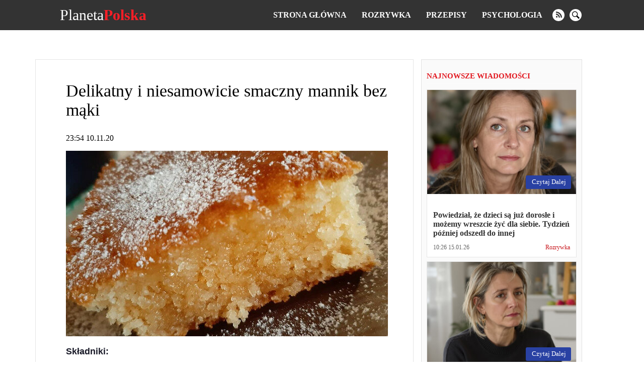

--- FILE ---
content_type: text/html; charset=UTF-8
request_url: https://planetapolska.com/przepisy/3470-delikatny-i-niesamowicie-smaczny-mannik-bez-maki
body_size: 15119
content:
<!doctype html>
<html lang="pl">
    <head prefix="og: http://ogp.me/ns# fb: http://ogp.me/ns/fb# article: http://ogp.me/ns/article#">
                                    
                <script>
                    (function(w,d,s,l,i){w[l]=w[l]||[];w[l].push({'gtm.start':
                            new Date().getTime(),event:'gtm.js'});var f=d.getElementsByTagName(s)[0],
                        j=d.createElement(s),dl=l!='dataLayer'?'&l='+l:'';j.async=true;j.src=
                        'https://www.googletagmanager.com/gtm.js?id='+i+dl;f.parentNode.insertBefore(j,f);
                    })(window,document,'script','dataLayer','GTM-T9RQQLV');
                </script>
                            <meta charset="utf-8">
        <meta http-equiv="X-UA-Compatible" content="IE=edge">
        <meta name="viewport" content="width=device-width, initial-scale=1, shrink-to-fit=no">
        <title>Delikatny i niesamowicie smaczny mannik bez mąki | Planeta Polska</title>
        <link rel="dns-prefetch" href="https://aixcdn.com">
<link rel="dns-prefetch" href="https://cdn.ampproject.org">
<link rel="dns-prefetch" href="https://adservice.google.com">
<link rel="dns-prefetch" href="https://adservice.google.com.ua">
<link rel="dns-prefetch" href="https://www.google-analytics.com">
<link rel="dns-prefetch" href="https://pagead2.googlesyndication.com">
<link rel="dns-prefetch" href="https://googleads.g.doubleclick.net">
<link rel="preload" href="https://pagead2.googlesyndication.com/pagead/js/adsbygoogle.js" as="script">        <style>body{margin:0;overflow-y:scroll}@media (min-width:768px){body{padding-top:118px}}@media (max-width:767px){body{padding-top:68px}}.container{max-width:1140px;width:100%;margin-right:auto;margin-left:auto}*,.container,:after,:before{box-sizing:border-box}a{font-weight:400}a,a:hover{text-decoration:none}.row{display:flex;flex-direction:row}@media (min-width:768px){.row .main-column{max-width:66%;margin-right:15px}}@media (min-width:768px){.row .right-column{width:320px}}.row .right-column .card-newsfeed .card{width:100%}.row .right-column .card-newsfeed .card-bold .responsive-image{padding-bottom:70%}@media (max-width:767px){.article main{max-width:100vw;overflow:hidden}}@media (min-width:768px){.responsive-image{position:relative;overflow:hidden}.responsive-image img{display:block;position:absolute;top:0;right:0;bottom:0;left:0;width:100%;height:100%}}@media (max-width:767px){.responsive-image{position:relative}.responsive-image img{display:block;position:absolute;top:0;right:0;bottom:0;left:0;width:100%;height:100%}.hidden-sm,.right-column{display:none}}@media (min-width:768px){.right-column .sticky-box{position:-webkit-sticky;position:sticky;top:120px}}.no-gutters{margin-right:0;margin-left:0}.opened{overflow:hidden}.nts-ad{display:flex;flex-direction:column;align-items:center;justify-content:center}.nts-ad-h600{min-height:600px;justify-content:flex-start}.nts-ad-h280{min-height:280px}@media (max-width:767px){.nts-ad-w360{max-width:360px;margin-right:auto;margin-left:auto;overflow-x:hidden}}@media (max-width:767px){.nts-ad[data-ym-ad=PLK_SBR]{display:none}}.nav{position:fixed;top:0;right:0;left:0;display:flex;flex-direction:row;align-items:center;background-color:#333;z-index:1030}@media (min-width:768px){.nav{justify-content:space-around;padding:15px 0}}@media (max-width:767px){.nav{padding:10px 16px;justify-content:space-between}}.nav-logotype{display:block;color:#fff;font-size:30px;line-height:1}.nav-logotype b{color:#ff1e27}@media (min-width:768px){.nav .nav-wrapper{display:flex;align-items:center}}@media (max-width:767px){.nav .nav-wrapper{display:none}}@media (max-width:767px){.nav.open .nav-wrapper{position:fixed;top:50px;right:0;bottom:0;left:0;display:flex;flex-direction:column;padding:15px;background-color:rgba(51,51,51,.9490196078431372);z-index:10}.nav.open .nav-wrapper .nav-menu{flex-direction:column}.nav.open .nav-wrapper .nav-menu--item{padding:10px 0}.nav.open .nav-wrapper .nav-menu--item a{font-size:16px}.nav.open .nav-wrapper .nav-social-links{margin:15px 0}.nav.open .nav-wrapper .nav-search{position:fixed}.nav.open .nav-wrapper .nav-search form{border-radius:0;margin:0 12px}.nav.open .nav-wrapper .nav-search .btn-search-submit{display:flex;font-size:24px;border:none;background:none}.nav.open .nav-wrapper .nav-search .btn-search-submit svg{fill:#fff}}.nav-menu{display:flex;list-style:none;padding:0;margin:0}.nav-menu--item{display:block;line-height:1;padding:0 15px}.nav-menu--item-link{color:#fff;font-weight:700;text-transform:uppercase}.nav-social-links{display:flex}.nav-social-links a{display:block;margin:0 5px}@media (min-width:768px){.nav-social-links a{height:24px;width:24px}}@media (max-width:767px){.nav-social-links a{width:50px;height:50px}.nav-social-links a svg{width:100%;height:100%}}.nav-social-links a svg{fill:#fff}.nav-search{margin-left:20px}@media (min-width:768px){.nav-search form{display:none}}@media (min-width:768px){.nav-search .btn-search-submit{display:block;height:24px;width:24px;border:none;padding:0;background:none;outline:0}.nav-search .btn-search-submit svg{fill:#fff}}.nav .btn-search{display:block;padding:0;margin:0 5px;border:none;border-radius:100%;background-color:#fff}@media (min-width:768px){.nav .btn-search{height:24px;width:24px}.nav .btn-search svg{width:15px}}.nav .btn-search--close{position:absolute;top:10px;right:10px;height:40px;width:40px;background:none;border:none;z-index:1}.nav .btn-search--close svg{fill:#fff}@media (max-width:767px){.nav .btn-search--close{top:35%}}@media (max-width:767px){.nav .btn-search{height:50px;width:50px}.nav .btn-search svg{width:30px}}@media (min-width:768px){.nav .nav-hamburger{display:none}}@media (max-width:767px){.nav .nav-hamburger{width:50px;height:22px;position:relative;transform:rotate(0deg);transition:.5s ease-in-out;cursor:pointer}.nav .nav-hamburger span{display:block;position:absolute;height:4px;width:100%;background:#fff;border-radius:9px;opacity:1;left:0;transform:rotate(0deg);transition:.25s ease-in-out}.nav .nav-hamburger span:first-child{top:0}.nav .nav-hamburger span:nth-child(2),.nav .nav-hamburger span:nth-child(3){top:8px}.nav .nav-hamburger span:nth-child(3){transform:rotate(0)}.nav .nav-hamburger span:nth-child(4){top:16px}.nav .nav-hamburger.open span:first-child{top:8px;width:0;left:50%}.nav .nav-hamburger.open span:nth-child(2){transform:rotate(45deg)}.nav .nav-hamburger.open span:nth-child(3){transform:rotate(-45deg)}.nav .nav-hamburger.open span:nth-child(4){top:8px;width:0;left:50%}}.opened .nav-search{display:flex}.nav-search{display:none;position:fixed;top:60px;right:0;left:0;bottom:0;flex-direction:row;justify-content:center;align-items:center;margin:0;background-color:rgba(0,0,0,.5)}@media (min-width:768px){.nav-search{top:60px}}@media (max-width:767px){.nav-search{top:50px}}.nav-search:before{content:"";position:fixed;top:60px;right:0;bottom:0;left:0;height:100%;width:100%;background-color:rgba(0,0,0,.85)}@media (min-width:768px){.nav-search:before{top:60px}}@media (max-width:767px){.nav-search:before{top:50px}}.nav-search.opened{display:block}.nav-search .form-search{position:relative;display:flex;justify-content:center;align-items:center;max-width:700px;width:100%}.nav-search .form-search input{color:#fff;font-size:20px;width:700px;width:100%;height:60px;margin-right:-40px;padding:5px 20px;border:1px solid #828282;background:#000;outline:0}.nav-search .form-search input::-webkit-search-cancel-button{display:none}.nav-search .form-search .btn-search-submit{border:none;background:none;cursor:pointer}.nav-search .form-search .btn-search-submit .icon-search{color:#fff;font-size:22px;font-weight:700}.c_title{display:block;font-size:15px;line-height:15px;font-weight:700;color:#e21a22;text-transform:uppercase;text-align:left;margin:10px 0;padding-bottom:7px;border-bottom:2px solid #fbfbfb}.c_title:hover{color:#e21a22;opacity:.8}.card .card--text{color:#000}.card-sm .card--media-title{color:#333}.card-sm .card--media-title:hover{opacity:.8}@media (min-width:768px){.card-sm{border-bottom:1px solid #dfdfdf;padding:0 10px 5px;margin-bottom:5px}.card-sm .card--image{display:none}.card-sm .card--media-time{display:block;font-size:13px;color:#c8181e;font-weight:700;margin-bottom:2px}.card-sm .card--media-title{display:block;font-size:14px;line-height:1.4;font-weight:400}}@media (max-width:767px){.card-sm{border-bottom:1px solid #dfdfdf;padding:0 10px 5px;margin-bottom:5px}.card-sm .card--image{display:none}.card-sm .card--media-time{display:block;font-size:13px;color:#c8181e;font-weight:700;margin-bottom:2px}.card-sm .card--media-title{display:block;font-size:14px;line-height:1.4;font-weight:400}.card-sm.card-bold{position:relative;display:flex;align-items:center}.card-sm.card-bold .card--image,.card-sm.card-bold .card--image img{display:block;height:100px;width:100px}.card-sm.card-bold .card--media{margin-left:15px}.card-sm.card-bold .card--media-title{font-weight:700}.card-sm.card-bold .card--media-time{position:absolute;right:10px;bottom:0}}.card-md{display:block;border:1px solid rgba(0,0,0,.1);border-radius:5px;background-color:#fff}.card-md,.card-md .responsive-image{overflow:hidden}@media (min-width:768px){.card-md .responsive-image{padding-bottom:70%}}@media (max-width:767px){.card-md .responsive-image{padding-bottom:65%}}.card-md .card--text{padding:12px;min-height:100px}.card-md .card--text h4{font-size:16px;font-weight:600;color:#333;margin-bottom:0;display:-webkit-box;-webkit-box-orient:vertical;text-overflow:ellipsis;overflow:hidden}@media (min-width:768px){.card-md .card--text h4{-webkit-line-clamp:3}}@media (max-width:767px){.card-md .card--text h4{-webkit-line-clamp:3}}.card-md .card--text:hover{opacity:.7}.card-md .card--caption{display:flex;justify-content:space-between;padding:0 12px 12px;font-weight:400;line-height:1.15;font-size:12px}.card-md .card--caption .card--date{color:#656565}.card-md .card--caption .label{color:#c8181e}.card-md .card--caption .label:hover{color:#c8181e;opacity:.7}.card-lg{border:1px solid rgba(0,0,0,.1);background-color:#fff}@media (min-width:768px){.card-lg .responsive-image{padding-bottom:56%}}@media (max-width:767px){.card-lg .responsive-image{padding-bottom:65%}}.card-lg .card--text{padding:12px;min-height:63px}.card-lg .card--text h4{font-size:16px;font-weight:600;color:#333;margin-bottom:0;display:-webkit-box;-webkit-box-orient:vertical;text-overflow:ellipsis;overflow:hidden}@media (min-width:768px){.card-lg .card--text h4{-webkit-line-clamp:2}}@media (max-width:767px){.card-lg .card--text h4{-webkit-line-clamp:3}}.card-lg .card--text:hover{opacity:.7}.card-lg .card--caption{display:flex;justify-content:space-between;padding:0 12px 12px;font-weight:400;line-height:1.15;font-size:12px}.card-lg .card--caption .card--date{color:#545454}.card-lg .card--caption .label{color:#c8181e}.card-lg .card--caption .label:hover{color:#c8181e;opacity:.7}@media (max-width:767px){.card--footer{display:flex;justify-content:space-between;border-top:1px solid #90949c;margin:0 10px}.card--footer-more{display:block;color:#90949c;padding:5px 0}.card--footer-share{position:relative}.card--footer-share span{display:block;color:#90949c;padding:5px 0}.card--footer-share .fixed-share-buttons{display:none}.card--footer.open .fixed-share-buttons{position:absolute;right:0;bottom:40px;display:flex;flex-direction:column;align-items:center;justify-content:center;height:135px;width:250px;padding:0 30px;border-radius:10px;border:1px solid #bcc0c8;background-color:#fafafa;transition:.2s;z-index:1000}.card--footer.open .fixed-share-buttons:before{content:"";position:absolute;right:10px;bottom:-24px;border:12px solid transparent;border-top-color:#dadada}.card--footer.open .fixed-share-buttons a{display:block;height:30px}}.card--read-more{position:absolute;right:10px;bottom:10px;color:#fff;font-size:13px;padding:5px 10px 6px 12px;margin-top:12px;border-radius:3px;text-transform:capitalize;background-color:#2941a3}.card--read-more:hover{box-shadow:0 0 4px #2563a3;transition:all .2s ease}.card-newsfeed{border-radius:5px;padding-top:5px;background-color:#fff}.card-newsfeed .c_title{display:none}@media (min-width:768px){.card-newsfeed{display:flex;flex-direction:row;flex-wrap:wrap;padding:14px 8px}.card-newsfeed .card{width:calc(25% - 8px);margin:0 4px 8px}.card-newsfeed .card:hover{box-shadow:0 12px 26px -8px rgba(29,32,37,.5);transform:translateY(-4px);transition:all .3s ease}.card-newsfeed .card.card-bold{width:calc(50% - 8px)}.card-newsfeed .card.card-bold .responsive-image{padding-bottom:34.335%}}@media (max-width:767px){.card-newsfeed{padding:10px}.card-newsfeed .card{margin-bottom:8px}}@media (min-width:768px){.right-column{padding:15px 10px;border:1px solid rgba(0,0,0,.1);background-color:#fafafa}.right-column .card-newsfeed{padding:0;background:none}.right-column .card-newsfeed .card{margin-right:0;margin-left:0;border-radius:0}}.b__category-news{display:flex;flex-wrap:wrap}.b__category-news .card{margin-bottom:16px}@media (max-width:767px){.b__category-news .card{width:100%}}.b__category-news .card-lg{width:100%}@media (max-width:767px){.b__category-news .card-lg{border-radius:5px}.b__category-news .card-lg .responsive-image{overflow:hidden}}.b__category-news .card-lg .card--text{font-size:21px;margin:0}@media (min-width:768px){.b__category-news .card-md{width:calc(50% - 8px)}.b__category-news .card-md .card--text{min-height:auto}.b__category-news .card-md:nth-child(odd){margin-left:8px}.b__category-news .card-md:nth-child(2n){margin-right:8px}}@media (max-width:767px){.b__category-news .card-md .card--text{font-size:18px;margin:0}}.home-wrapper{display:flex;flex-wrap:wrap}.home-wrapper--left{display:flex}@media (min-width:768px){.home-wrapper--left{width:66.66%;flex-direction:row;flex-wrap:wrap;justify-content:space-between;padding-right:8px}}@media (max-width:767px){.home-wrapper--left{flex-direction:column}}@media (min-width:768px){.home-wrapper--left .card-lg{height:400px}}@media (min-width:768px){.home-wrapper--left .card-md{height:310px;width:calc(50% - 8px)}}@media (min-width:768px){.home-wrapper--right{width:33.33%;padding-left:8px}}.home-wrapper .card{margin-bottom:16px}.card-category .card{display:flex;margin-bottom:16px}@media (max-width:767px){.card-category .card{flex-direction:column}}@media (min-width:768px){.card-category .card--image{height:180px;width:225px;flex:0 0 225px}.card-category .card--image img{height:180px;width:225px}}@media (max-width:767px){.card-category .card--image{position:relative;height:0;padding-bottom:65%}.card-category .card--image img{position:absolute;top:0;right:0;bottom:0;left:0;height:100%;width:100%;transform:none}}.card-category .card--caption{display:flex;flex-direction:column;width:100%;padding:10px 15px}.card-category .card--caption .card--text{font-size:21px;padding:0;margin:0}@media (max-width:767px){.card-category .card--caption .card--text{min-height:auto;font-size:16px;font-weight:600;color:#333;margin-bottom:20px;display:-webkit-box;-webkit-box-orient:vertical;text-overflow:ellipsis;overflow:hidden}}.pagination{display:flex;justify-content:center;padding:0;list-style:none}.pagination .page-item{font-size:18px;margin:0 5px}.pagination .page-item.active .page-link{color:#c8181e}.pagination .page-item .page-link{color:#000}.b__read-more{display:block;color:#000;width:200px;text-align:center;border:1px solid #c7bfbf;padding:10px;margin:16px auto}article{margin-bottom:16px;background-color:#fff;overflow-x:hidden}@media (min-width:768px){article{padding:15px 15px 15px 60px;border:1px solid rgba(0,0,0,.1)}}@media (max-width:767px){article{padding-right:10px;padding-left:10px}}article h1{font-weight:400}@media (min-width:768px){article h1{font-size:34px}}@media (max-width:767px){article h1{font-size:28px;margin-top:0}}@media (min-width:768px){article .b__share-buttons{position:-webkit-sticky;position:sticky;top:80px;display:flex;flex-direction:column;height:0;margin-left:-40px}}@media (max-width:767px){article .b__share-buttons{display:none}}@media (max-width:767px){article .article--caption{display:flex;justify-content:space-between}}@media (max-width:767px){article .article--caption .article--date{font-size:12px;color:#656565}}@media (max-width:767px){article .article--caption .b__share-buttons{display:block}}article .b__breadcrumbs{display:flex;padding:0;list-style:none}article .b__breadcrumbs li{font-size:14px;padding-right:8px}@media (min-width:768px){article .b__breadcrumbs li{white-space:nowrap}article .b__breadcrumbs li:nth-child(3){overflow:hidden;text-overflow:ellipsis}}@media (max-width:767px){article .b__breadcrumbs{font-size:12px;flex-wrap:wrap}article .b__breadcrumbs li a{color:rgba(51,51,51,.76)}article .b__breadcrumbs .active{display:-webkit-box;-webkit-line-clamp:1;-webkit-box-orient:vertical;text-overflow:ellipsis;overflow:hidden}}@media (max-width:767px){article .article-body .ai-placement{margin-right:-10px;margin-left:-10px}}article p{font-family:Helvetica,Arial,sans-serif;font-size:18px;line-height:24px;color:#1b1c2a}article figure{margin-right:0;margin-left:0}article .article-embed{margin-bottom:15px}article .article-embed.embed-instagram{max-width:100%;overflow-x:hidden}@media (max-width:767px){article .article-embed.embed-instagram{max-width:100%}}article .article-embed.embed-instagram iframe{max-width:100%!important}@media (max-width:767px){article .article-embed.embed-instagram iframe{width:100%!important}}article .article-embed.embed-tiktok video,article .article-embed .responsive-figure,article .article-embed .responsive-figure iframe{position:absolute;top:0;right:0;bottom:0;left:0;height:100%;width:100%}article .article-embed.embed-facebook{text-align:center}@media (max-width:767px){article .article-embed.embed-facebook .fb-post span{position:relative;display:block;padding-bottom:125%;height:0!important;width:100%!important}article .article-embed.embed-facebook .fb-post iframe{position:absolute!important;left:0;right:0;bottom:0;top:0;height:100%!important;width:100%!important}}</style>
        <link rel="apple-touch-icon" sizes="57x57" href="https://planetapolska.com/icons/apple-icon-57x57.png">
<link rel="apple-touch-icon" sizes="60x60" href="https://planetapolska.com/icons/apple-icon-60x60.png">
<link rel="apple-touch-icon" sizes="72x72" href="https://planetapolska.com/icons/apple-icon-72x72.png">
<link rel="apple-touch-icon" sizes="76x76" href="https://planetapolska.com/icons/apple-icon-76x76.png">
<link rel="apple-touch-icon" sizes="114x114" href="https://planetapolska.com/icons/apple-icon-114x114.png">
<link rel="apple-touch-icon" sizes="120x120" href="https://planetapolska.com/icons/apple-icon-120x120.png">
<link rel="apple-touch-icon" sizes="144x144" href="https://planetapolska.com/icons/apple-icon-144x144.png">
<link rel="apple-touch-icon" sizes="152x152" href="https://planetapolska.com/icons/apple-icon-152x152.png">
<link rel="apple-touch-icon" sizes="180x180" href="https://planetapolska.com/icons/apple-icon-180x180.png">
<link rel="icon" type="image/png" sizes="192x192"  href="https://planetapolska.com/icons/android-icon-192x192.png">
<link rel="icon" type="image/png" sizes="32x32" href="https://planetapolska.com/icons/favicon-32x32.png">
<link rel="icon" type="image/png" sizes="96x96" href="https://planetapolska.com/icons/favicon-96x96.png">
<link rel="icon" type="image/png" sizes="16x16" href="https://planetapolska.com/icons/favicon-16x16.png">
<link rel="manifest" href="/manifest.json">
<meta name="msapplication-TileColor" content="#ffffff">
<meta name="msapplication-TileImage" content="https://planetapolska.com/icons/ms-icon-144x144.png">
<meta name="theme-color" content="#000000">



        <meta name="description" content="Składniki:Kefir - 2 szklankiKasza manna - 2 szklankiCukier - 1 szklankaSoda - 1 łyżeczkaWanilina - na czubku nożaPrzygotowanie:Mieszamy wszystkie suche składniki, zalewamy kefirem i odstawiamy">
    
    
            <link rel="canonical" href="https://planetapolska.com/przepisy/3470-delikatny-i-niesamowicie-smaczny-mannik-bez-maki">
    
            <link rel="amphtml" href="https://amp.planetapolska.com/przepisy/3470-delikatny-i-niesamowicie-smaczny-mannik-bez-maki">
    
            <meta name="robots" content="max-image-preview:large">
    
                                <meta property="og:url" content="https://planetapolska.com/przepisy/3470-delikatny-i-niesamowicie-smaczny-mannik-bez-maki">
                                        <meta property="og:site_name" content="planetapolska.com">
                                        <meta property="og:type" content="article">
                                        <meta property="og:title" content="Delikatny i niesamowicie smaczny mannik bez mąki">
                                        <meta property="og:description" content="Składniki:Kefir - 2 szklankiKasza manna - 2 szklankiCukier - 1 szklankaSoda - 1 łyżeczkaWanilina - na czubku nożaPrzygotowanie:Mieszamy wszystkie suche składniki, zalewamy kefirem i odstawiamy na około pół godziny, aby kasza manna spuchła.Ciasto rozprowadzamy w natłuszczonej formie.Pieczemy w 180 C przez 40 minut.Gotowy mannik polać miodem lub posypać cukrem pudrem.Smacznego!Główne zdjęcie: cooku.ru">
                                        <meta property="og:image" content="https://planetapolska.com/images/2020/11/10/65KSWkixWrftXu2K59jOCLIrIMtkaDU1Ni0CxWPj.jpeg">
                                        <meta property="og:image:secure_url" content="https://planetapolska.com/images/2020/11/10/65KSWkixWrftXu2K59jOCLIrIMtkaDU1Ni0CxWPj.jpeg">
                                        <meta property="og:image:type" content="image/jpeg">
                                        <meta property="og:image:width" content="640">
                                        <meta property="og:image:height" content="369">
                                                            <meta property="article:published_time" content="2020-11-10T23:54:48+01:00">
                                        <meta property="article:section" content="Przepisy">
                                
                        <meta name="twitter:url" content="https://planetapolska.com/przepisy/3470-delikatny-i-niesamowicie-smaczny-mannik-bez-maki">
                                <meta name="twitter:title" content="Delikatny i niesamowicie smaczny mannik bez mąki">
                                <meta name="twitter:desctiption" content="Składniki:Kefir - 2 szklankiKasza manna - 2 szklankiCukier - 1 szklankaSoda - 1 łyżeczkaWanilina - na czubku nożaPrzygotowanie:Mieszamy wszystkie suche składniki, zalewamy kefirem i odstawiamy na około pół godziny, aby kasza manna spuchła.Ciasto rozprowadzamy w natłuszczonej formie.Pieczemy w 180 C przez 40 minut.Gotowy mannik polać miodem lub posypać cukrem pudrem.Smacznego!Główne zdjęcie: cooku.ru">
                                <meta name="twitter:image" content="https://planetapolska.com/images/2020/11/10/65KSWkixWrftXu2K59jOCLIrIMtkaDU1Ni0CxWPj.jpeg">
                                <meta name="twitter:card" content="summary_large_image">
            
    
        <link rel="alternate" type="application/rss+xml" title="planetapolska.com" href="https://planetapolska.com/feed/rss2.xml">
<link rel="search" type="application/opensearchdescription+xml" title="planetapolska.com" href="https://planetapolska.com/opensearch.xml">                <script>
    var adsinserter = adsinserter || {};
    adsinserter.tags = ["article"];
</script>



            </head>
    <body class="article">

                                    
                <noscript><iframe src="https://www.googletagmanager.com/ns.html?id=GTM-T9RQQLV"
                          height="0" width="0" style="display:none;visibility:hidden"></iframe></noscript>
                    
        <nav class="nav fixed-top">


    <a href="https://planetapolska.com" class="nav-logotype" title="planetapolska.com">
        Planeta<b>Polska</b>
    </a>

    <div class="nav-wrapper">
        <ul class="nav-menu">
            <li class="nav-menu--item">
                <a class="nav-menu--item-link active" href="https://planetapolska.com">
                    Strona główna
                </a>
            </li>

            
                                    <li class="nav-menu--item">
                        <a class="nav-menu--item-link active" href="https://planetapolska.com/rozrywka">
                            Rozrywka
                        </a>
                    </li>
                                    <li class="nav-menu--item">
                        <a class="nav-menu--item-link active" href="https://planetapolska.com/przepisy">
                            Przepisy
                        </a>
                    </li>
                                    <li class="nav-menu--item">
                        <a class="nav-menu--item-link active" href="https://planetapolska.com/psychologia">
                            Psychologia
                        </a>
                    </li>
                
                
                    
                        
                            
                        
                    
                

                    </ul>


        <div class="nav-social-links">
                        <a href="https://planetapolska.com/feed/rss2.xml" target="_blank" class="rss" rel="noopener nofollow" title="rss">
                <svg xmlns="http://www.w3.org/2000/svg" width="24" height="24" viewBox="0 0 24 24"><path d="M12 0c-6.627 0-12 5.373-12 12s5.373 12 12 12 12-5.373 12-12-5.373-12-12-12zm-3.374 17c-.897 0-1.626-.727-1.626-1.624s.729-1.624 1.626-1.624 1.626.727 1.626 1.624-.729 1.624-1.626 1.624zm3.885 0c-.03-3.022-2.485-5.474-5.511-5.504v-2.406c4.361.03 7.889 3.555 7.92 7.91h-2.409zm4.081 0c-.016-5.297-4.303-9.571-9.592-9.594v-2.406c6.623.023 11.985 5.384 12 12h-2.408z"/></svg>
            </a>
                                    
            <button class="btn-search" aria-label="search">
                <svg xmlns="http://www.w3.org/2000/svg" width="24" height="24" viewBox="0 0 24 24"><path d="M21.172 24l-7.387-7.387c-1.388.874-3.024 1.387-4.785 1.387-4.971 0-9-4.029-9-9s4.029-9 9-9 9 4.029 9 9c0 1.761-.514 3.398-1.387 4.785l7.387 7.387-2.828 2.828zm-12.172-8c3.859 0 7-3.14 7-7s-3.141-7-7-7-7 3.14-7 7 3.141 7 7 7z"/></svg>
            </button>
        </div>



        <div class="nav-search">

            <form class="form-search" action="https://planetapolska.com/search">
                <input required name="query" class="form-control" type="search" id="TextBoxName"
                       placeholder="Szukaj" aria-label="Szukaj"  autofocus="autofocus" >

                <button class="btn-search-submit" type="submit">
                    <svg xmlns="http://www.w3.org/2000/svg" width="24" height="24" viewBox="0 0 24 24"><path d="M21.172 24l-7.387-7.387c-1.388.874-3.024 1.387-4.785 1.387-4.971 0-9-4.029-9-9s4.029-9 9-9 9 4.029 9 9c0 1.761-.514 3.398-1.387 4.785l7.387 7.387-2.828 2.828zm-12.172-8c3.859 0 7-3.14 7-7s-3.141-7-7-7-7 3.14-7 7 3.141 7 7 7z"/></svg>
                </button>
            </form>




            <button class="btn-search--close">
                <svg width="24" height="24" xmlns="http://www.w3.org/2000/svg" fill-rule="evenodd" clip-rule="evenodd"><path d="M12 11.293l10.293-10.293.707.707-10.293 10.293 10.293 10.293-.707.707-10.293-10.293-10.293 10.293-.707-.707 10.293-10.293-10.293-10.293.707-.707 10.293 10.293z"/></svg>
            </button>

        </div>

    </div>


    <div class="nav-hamburger">
        <span></span>
        <span></span>
        <span></span>
        <span></span>
    </div>


</nav>



        <main>
            
    <div class="ai-placement" data-id="436"></div>

    <div class="container">

        

        <div class="row">

            <div class="main-column">

                <script type="application/ld+json">
	{"@context":"http:\/\/schema.org","@type":"NewsArticle","mainEntityOfPage":"https:\/\/planetapolska.com\/przepisy\/3470-delikatny-i-niesamowicie-smaczny-mannik-bez-maki","headline":"Delikatny i niesamowicie smaczny mannik bez m\u0105ki","name":"Delikatny i niesamowicie smaczny mannik bez m\u0105ki","description":"","articleBody":"Sk\u0142adniki:\r\n\r\nKefir - 2 szklanki\r\nKasza manna - 2 szklanki\r\nCukier - 1 szklanka\r\nSoda - 1 \u0142y\u017ceczka\r\nWanilina - na czubku no\u017ca\r\n\r\nPrzygotowanie:\r\nMieszamy wszystkie suche sk\u0142adniki, zalewamy kefirem i odstawiamy na oko\u0142o p\u00f3\u0142 godziny, aby kasza manna spuch\u0142a.\r\nCiasto rozprowadzamy w nat\u0142uszczonej formie.\r\nPieczemy w 180 C przez 40 minut.\r\nGotowy mannik pola\u0107 miodem lub posypa\u0107 cukrem pudrem.\r\nSmacznego!\r\nG\u0142\u00f3wne zdj\u0119cie: cooku.ru","keywords":"","datePublished":"2020-11-10T23:54:48+01:00","dateModified":"2020-11-10T23:54:48+01:00","publisher":{"@type":"Organization","name":"planetapolska.com","url":"https:\/\/planetapolska.com","sameAs":[],"logo":{"@type":"ImageObject","url":"https:\/\/planetapolska.com\/icons\/logo-244x60.png","width":"244","height":"60"}},"image":{"@type":"ImageObject","url":"https:\/\/planetapolska.com\/images\/2020\/11\/10\/65KSWkixWrftXu2K59jOCLIrIMtkaDU1Ni0CxWPj.jpeg","width":640,"height":369},"author":{"@type":"Person","name":"Anna"}}
    </script>

    <article data-io-article-url="https://planetapolska.com/przepisy/3470-delikatny-i-niesamowicie-smaczny-mannik-bez-maki" class="getstat-article">

        <div class="b__share-buttons">
    <a href="https://www.facebook.com/sharer/sharer.php?u=https%3A%2F%2Fplanetapolska.com%2Fprzepisy%2F3470-delikatny-i-niesamowicie-smaczny-mannik-bez-maki" class="facebook" target="_blank" title="facebook" rel="nofollow noopener">
        <span class="icon-facebook"></span>
    </a>
    <a href="https://t.me/share/url?url=https%3A%2F%2Fplanetapolska.com%2Fprzepisy%2F3470-delikatny-i-niesamowicie-smaczny-mannik-bez-maki" class="telegram" target="_blank" title="telegram" rel="nofollow noopener">
        <span class="icon-telegram"></span>
    </a>
    <a href="viber://forward?text=https%3A%2F%2Fplanetapolska.com%2Fprzepisy%2F3470-delikatny-i-niesamowicie-smaczny-mannik-bez-maki" class="viber" target="_blank" title="viber" rel="nofollow noopener">
        <span class="icon-viber"></span>
    </a>
</div>

        <header>

            <h1 data-alt="">Delikatny i niesamowicie smaczny mannik bez mąki</h1>

            <div class="article--caption">

                <div class="article--date">23:54 10.11.20</div>

                <div class="b__share-buttons">
    <a href="https://www.facebook.com/sharer/sharer.php?u=https%3A%2F%2Fplanetapolska.com%2Fprzepisy%2F3470-delikatny-i-niesamowicie-smaczny-mannik-bez-maki" class="facebook" target="_blank" title="facebook" rel="nofollow noopener">
        <span class="icon-facebook"></span>
    </a>
    <a href="https://t.me/share/url?url=https%3A%2F%2Fplanetapolska.com%2Fprzepisy%2F3470-delikatny-i-niesamowicie-smaczny-mannik-bez-maki" class="telegram" target="_blank" title="telegram" rel="nofollow noopener">
        <span class="icon-telegram"></span>
    </a>
    <a href="viber://forward?text=https%3A%2F%2Fplanetapolska.com%2Fprzepisy%2F3470-delikatny-i-niesamowicie-smaczny-mannik-bez-maki" class="viber" target="_blank" title="viber" rel="nofollow noopener">
        <span class="icon-viber"></span>
    </a>
</div>

            </div>

            
            
        </header>

                    <figure>

        <div class="responsive-image" style="max-width: 640px">
            <div style="padding-bottom: 57.65625%"></div>
            <img src="https://planetapolska.com/crops/f95036/675x0/1/0/2020/11/10/65KSWkixWrftXu2K59jOCLIrIMtkaDU1Ni0CxWPj.jpeg"
                 alt="Delikatny i niesamowicie smaczny mannik bez mąki"
                 
                 style="background-color:rgba(154,116,76,1)">
        </div>

        
        <figcaption>
            <div class="image-title"></div>
            <div class="image-description">
                

                
            </div>
        </figcaption>

    </figure>
        
        
        <div class="article-body">
            <p><strong>Składniki:</strong></p>
<ul>
<li>Kefir - 2 szklanki</li>
<li>Kasza manna - 2 szklanki</li>
<li>Cukier - 1 szklanka</li>
<li>Soda - 1 łyżeczka</li>
<li>Wanilina - na czubku noża</li>
</ul>
<p><strong>Przygotowanie:</strong></p><div class="ai-placement" data-id="439"></div>
<p>Mieszamy wszystkie suche składniki, zalewamy kefirem i odstawiamy na około pół godziny, aby kasza manna spuchła.</p>
<p>Ciasto rozprowadzamy w natłuszczonej formie.</p>
<p>Pieczemy w 180 C przez 40 minut.</p>
<p>Gotowy mannik polać miodem lub posypać cukrem pudrem.</p><div class="ai-placement" data-id="439"></div>
<p><strong>Smacznego!</strong></p>
<p><em>Główne zdjęcie: cooku.ru</em></p></p>
        </div>



        <footer>

            <ul itemscope itemtype="http://schema.org/BreadcrumbList" class="b__breadcrumbs">

    <li itemprop="itemListElement" itemscope itemtype="http://schema.org/ListItem">
        <a itemprop="item" href="https://planetapolska.com">
            <span itemprop="name">Strona główna</span>
        </a>
        <meta itemprop="position" content="1" />
    </li>

            <li itemprop="itemListElement" itemscope itemtype="http://schema.org/ListItem">
            <a itemprop="item" href="https://planetapolska.com/przepisy">
                <span itemprop="name">Przepisy</span>
            </a>
            <meta itemprop="position" content="2" />
        </li>

    
    <li itemprop="itemListElement" itemscope itemtype="http://schema.org/ListItem" class="active">
        <a itemprop="item" href="https://planetapolska.com/przepisy/3470-delikatny-i-niesamowicie-smaczny-mannik-bez-maki">
            <span itemprop="name">Delikatny i niesamowicie smaczny mannik bez mąki</span>
        </a>
        <meta itemprop="position" content="3" />
    </li>

</ul>
            Wysłano:
            <time datetime="Tue, 10 Nov 2020 23:54:48 +0100">
                10.11 23:54
            </time>

            
                    </footer>

    </article>

    <div class="ai-placement" data-id="440"></div>


                



                <div class="b__category-news">

        
            
                <div class="card card-lg">

                    <a href="https://planetapolska.com/przepisy/9625-miodowe-ciasto-z-jablkami-pyszne-latwe-w-przygotowaniu-i-aromatyczne">

                        <div class="responsive-image">

                            
                                <img data-src="https://planetapolska.com/crops/f5b75f/650x390/2/0/2023/04/21/QV73vuODYMLmI1xsBLmTRtjKzNJv42oIJy7NOUiV.jpeg" class="lazy-image"
                                     data-srcset="https://planetapolska.com/crops/5d08eb/384x253/2/0/2023/04/21/QV73vuODYMLmI1xsBLmTRtjKzNJv42oIJy7NOUiV.jpeg 450w, https://planetapolska.com/crops/f5b75f/650x390/2/0/2023/04/21/QV73vuODYMLmI1xsBLmTRtjKzNJv42oIJy7NOUiV.jpeg"
                                     style="background-color:rgba(189,131,80,1)" alt="Miodowe ciasto z jabłkami. Pyszne, łatwe w przygotowaniu i aromatyczne">

                            
                        </div>

                        <h4 class="card--text">Miodowe ciasto z jabłkami. Pyszne, łatwe w przygotowaniu i aromatyczne</h4>

                    </a>

                    <div class="card--caption">

                        <div class="card--date">09:21 21.04.23</div>

                        <a class="label label-category label-link label-przepisy" href="https://planetapolska.com/przepisy">
        Przepisy
    </a>

                    </div>

                    

                        

                        
                            
                            
                        

                    
                </div>

            
        
            
                <div class="card card-md">

                    <a href="https://planetapolska.com/przepisy/9610-kotlety-z-chrupiaca-skorka-i-soczystym-nadzieniem">

                        <div class="responsive-image">

                            <img data-src="https://planetapolska.com/crops/6ae7cc/225x180/2/0/2023/04/18/WRoyjKsvRe49VWhicy2TPYh98R7WgdT6kfGJieK7.jpeg" class="lazy-image"
                                 data-srcset="https://planetapolska.com/crops/b8a82f/384x253/2/0/2023/04/18/WRoyjKsvRe49VWhicy2TPYh98R7WgdT6kfGJieK7.jpeg 450w, https://planetapolska.com/crops/6ae7cc/225x180/2/0/2023/04/18/WRoyjKsvRe49VWhicy2TPYh98R7WgdT6kfGJieK7.jpeg"
                                 style="background-color:rgba(163,127,90,1)" alt="Kotlety z chrupiącą skórką i soczystym nadzieniem">

                        </div>

                        <h4 class="card--text">Kotlety z chrupiącą skórką i soczystym nadzieniem</h4>
                    </a>

                    <div class="card--caption">

                        <div class="card--date">09:53 20.04.23</div>

                        <a class="label label-category label-link label-przepisy" href="https://planetapolska.com/przepisy">
        Przepisy
    </a>

                    </div>

                </div>


            
        
            
                <div class="card card-md">

                    <a href="https://planetapolska.com/przepisy/9606-znikaja-ze-stolu-kiedy-sa-jeszcze-cieple-puszyste-paczki-bez-piekarnika">

                        <div class="responsive-image">

                            <img data-src="https://planetapolska.com/crops/dfe474/225x180/2/0/2023/04/18/mFudFxipQRTQ91lRJ8mOBqWeU66I6WJoqvrH8oxD.jpeg" class="lazy-image"
                                 data-srcset="https://planetapolska.com/crops/971437/384x253/2/0/2023/04/18/mFudFxipQRTQ91lRJ8mOBqWeU66I6WJoqvrH8oxD.jpeg 450w, https://planetapolska.com/crops/dfe474/225x180/2/0/2023/04/18/mFudFxipQRTQ91lRJ8mOBqWeU66I6WJoqvrH8oxD.jpeg"
                                 style="background-color:rgba(143,108,61,1)" alt="Znikają ze stołu, kiedy są jeszcze ciepłe. Puszyste pączki bez piekarnika">

                        </div>

                        <h4 class="card--text">Znikają ze stołu, kiedy są jeszcze ciepłe. Puszyste pączki bez piekarnika</h4>
                    </a>

                    <div class="card--caption">

                        <div class="card--date">09:52 20.04.23</div>

                        <a class="label label-category label-link label-przepisy" href="https://planetapolska.com/przepisy">
        Przepisy
    </a>

                    </div>

                </div>


            
        
            
                <div class="card card-md">

                    <a href="https://planetapolska.com/przepisy/9604-zupa-z-kiszona-kapusta-i-szynka-smakuje-po-prostu-bosko">

                        <div class="responsive-image">

                            <img data-src="https://planetapolska.com/crops/aba8ac/225x180/2/0/2023/04/17/Ln80clIdGhxXBCiEoRV5bQwBCF1VTSMVGGIEnlbS.jpeg" class="lazy-image"
                                 data-srcset="https://planetapolska.com/crops/91968c/384x253/2/0/2023/04/17/Ln80clIdGhxXBCiEoRV5bQwBCF1VTSMVGGIEnlbS.jpeg 450w, https://planetapolska.com/crops/aba8ac/225x180/2/0/2023/04/17/Ln80clIdGhxXBCiEoRV5bQwBCF1VTSMVGGIEnlbS.jpeg"
                                 style="background-color:rgba(163,119,86,1)" alt="Zupa z kiszoną kapustą i szynką. Smakuje po prostu bosko">

                        </div>

                        <h4 class="card--text">Zupa z kiszoną kapustą i szynką. Smakuje po prostu bosko</h4>
                    </a>

                    <div class="card--caption">

                        <div class="card--date">08:33 17.04.23</div>

                        <a class="label label-category label-link label-przepisy" href="https://planetapolska.com/przepisy">
        Przepisy
    </a>

                    </div>

                </div>


            
        
            
                <div class="card card-md">

                    <a href="https://planetapolska.com/przepisy/9578-ciasteczka-muszelka-z-beza-i-orzechami-pyszne-i-latwe-do-zrobienia">

                        <div class="responsive-image">

                            <img data-src="https://planetapolska.com/crops/c0d4f9/225x180/2/0/2023/04/12/MmMAgg3kQvaC1b6BGWXpLfRRBS4pAaeC1W7QS30s.jpeg" class="lazy-image"
                                 data-srcset="https://planetapolska.com/crops/0b78e6/384x253/2/0/2023/04/12/MmMAgg3kQvaC1b6BGWXpLfRRBS4pAaeC1W7QS30s.jpeg 450w, https://planetapolska.com/crops/c0d4f9/225x180/2/0/2023/04/12/MmMAgg3kQvaC1b6BGWXpLfRRBS4pAaeC1W7QS30s.jpeg"
                                 style="background-color:rgba(201,187,170,1)" alt="Ciasteczka „Muszelka” z bezą i orzechami. Pyszne i łatwe do zrobienia">

                        </div>

                        <h4 class="card--text">Ciasteczka „Muszelka” z bezą i orzechami. Pyszne i łatwe do zrobienia</h4>
                    </a>

                    <div class="card--caption">

                        <div class="card--date">11:19 16.04.23</div>

                        <a class="label label-category label-link label-przepisy" href="https://planetapolska.com/przepisy">
        Przepisy
    </a>

                    </div>

                </div>


            
        
            
                <div class="card card-md">

                    <a href="https://planetapolska.com/przepisy/9590-pyszna-salatka-robie-ja-od-lat">

                        <div class="responsive-image">

                            <img data-src="https://planetapolska.com/crops/d36a1c/225x180/2/0/2023/04/15/cwRBRHINlH4i9XwLGwjft5kD60tZcoiHnUjkl89B.jpeg" class="lazy-image"
                                 data-srcset="https://planetapolska.com/crops/f50bef/384x253/2/0/2023/04/15/cwRBRHINlH4i9XwLGwjft5kD60tZcoiHnUjkl89B.jpeg 450w, https://planetapolska.com/crops/d36a1c/225x180/2/0/2023/04/15/cwRBRHINlH4i9XwLGwjft5kD60tZcoiHnUjkl89B.jpeg"
                                 style="background-color:rgba(158,137,101,1)" alt="Pyszna sałatka. Robię ją od lat">

                        </div>

                        <h4 class="card--text">Pyszna sałatka. Robię ją od lat</h4>
                    </a>

                    <div class="card--caption">

                        <div class="card--date">09:24 15.04.23</div>

                        <a class="label label-category label-link label-przepisy" href="https://planetapolska.com/przepisy">
        Przepisy
    </a>

                    </div>

                </div>


            
        
            
                <div class="card card-md">

                    <a href="https://planetapolska.com/przepisy/9586-wedlug-tego-przepisu-mozna-przygotowac-najbardziej-puszysta-zapiekanke">

                        <div class="responsive-image">

                            <img data-src="https://planetapolska.com/crops/d41a60/225x180/2/0/2023/04/13/WyRNk7JwUaWTtHFe3omx8PHzyeAl4vETeK5eNO0Q.jpeg" class="lazy-image"
                                 data-srcset="https://planetapolska.com/crops/6acaf1/384x253/2/0/2023/04/13/WyRNk7JwUaWTtHFe3omx8PHzyeAl4vETeK5eNO0Q.jpeg 450w, https://planetapolska.com/crops/d41a60/225x180/2/0/2023/04/13/WyRNk7JwUaWTtHFe3omx8PHzyeAl4vETeK5eNO0Q.jpeg"
                                 style="background-color:rgba(210,148,96,1)" alt="Według tego przepisu można przygotować najbardziej puszystą zapiekankę">

                        </div>

                        <h4 class="card--text">Według tego przepisu można przygotować najbardziej puszystą zapiekankę</h4>
                    </a>

                    <div class="card--caption">

                        <div class="card--date">08:19 13.04.23</div>

                        <a class="label label-category label-link label-przepisy" href="https://planetapolska.com/przepisy">
        Przepisy
    </a>

                    </div>

                </div>


            
        
            
                <div class="card card-md">

                    <a href="https://planetapolska.com/przepisy/9581-twarogowe-buleczki-doskonaly-domowy-przepis">

                        <div class="responsive-image">

                            <img data-src="https://planetapolska.com/crops/bd0622/225x180/2/0/2023/04/13/tS6cIpoItijcoHnJJCONuQ7DyoedBxSMxyTXNL7u.jpeg" class="lazy-image"
                                 data-srcset="https://planetapolska.com/crops/c69a08/384x253/2/0/2023/04/13/tS6cIpoItijcoHnJJCONuQ7DyoedBxSMxyTXNL7u.jpeg 450w, https://planetapolska.com/crops/bd0622/225x180/2/0/2023/04/13/tS6cIpoItijcoHnJJCONuQ7DyoedBxSMxyTXNL7u.jpeg"
                                 style="background-color:rgba(157,107,45,1)" alt="Twarogowe bułeczki: doskonały domowy przepis">

                        </div>

                        <h4 class="card--text">Twarogowe bułeczki: doskonały domowy przepis</h4>
                    </a>

                    <div class="card--caption">

                        <div class="card--date">08:04 13.04.23</div>

                        <a class="label label-category label-link label-przepisy" href="https://planetapolska.com/przepisy">
        Przepisy
    </a>

                    </div>

                </div>


            
        
            
                <div class="card card-md">

                    <a href="https://planetapolska.com/przepisy/9574-cudowne-babeczki-z-kremem-prosty-przepis-na-niesamowity-deser-o-smaku-smietankowym">

                        <div class="responsive-image">

                            <img data-src="https://planetapolska.com/crops/24394f/225x180/2/0/2023/04/09/WcMvr3L2HqtbqxOKEv4zin2KlvkjufCZuCYpARXO.jpeg" class="lazy-image"
                                 data-srcset="https://planetapolska.com/crops/59c016/384x253/2/0/2023/04/09/WcMvr3L2HqtbqxOKEv4zin2KlvkjufCZuCYpARXO.jpeg 450w, https://planetapolska.com/crops/24394f/225x180/2/0/2023/04/09/WcMvr3L2HqtbqxOKEv4zin2KlvkjufCZuCYpARXO.jpeg"
                                 style="background-color:rgba(226,169,121,1)" alt="Cudowne babeczki z kremem. Prosty przepis na niesamowity deser o smaku śmietankowym">

                        </div>

                        <h4 class="card--text">Cudowne babeczki z kremem. Prosty przepis na niesamowity deser o smaku śmietankowym</h4>
                    </a>

                    <div class="card--caption">

                        <div class="card--date">10:10 09.04.23</div>

                        <a class="label label-category label-link label-przepisy" href="https://planetapolska.com/przepisy">
        Przepisy
    </a>

                    </div>

                </div>


            
        
            
                <div class="card card-md">

                    <a href="https://planetapolska.com/przepisy/9562-szarlotka-z-twarogiem-i-jablkami">

                        <div class="responsive-image">

                            <img data-src="https://planetapolska.com/crops/71a860/225x180/2/0/2023/04/07/SjtrVjAmKeVVJqXq33BPnTSGB4KcC7nwbeELi5Ir.jpeg" class="lazy-image"
                                 data-srcset="https://planetapolska.com/crops/ba6408/384x253/2/0/2023/04/07/SjtrVjAmKeVVJqXq33BPnTSGB4KcC7nwbeELi5Ir.jpeg 450w, https://planetapolska.com/crops/71a860/225x180/2/0/2023/04/07/SjtrVjAmKeVVJqXq33BPnTSGB4KcC7nwbeELi5Ir.jpeg"
                                 style="background-color:rgba(160,137,97,1)" alt="Szarlotka z twarogiem i jabłkami">

                        </div>

                        <h4 class="card--text">Szarlotka z twarogiem i jabłkami</h4>
                    </a>

                    <div class="card--caption">

                        <div class="card--date">09:14 07.04.23</div>

                        <a class="label label-category label-link label-przepisy" href="https://planetapolska.com/przepisy">
        Przepisy
    </a>

                    </div>

                </div>


            
        
    </div>


    <a href="https://planetapolska.com/przepisy?page=2" class="b__read-more">
        Czytaj dalej
    </a>

    
        
        
    




            </div>

            <div class="right-column">

                <div class="ai-placement" data-id="437"></div>

                <span class="c_title">Najnowsze wiadomości</span>

                <div class="card-newsfeed">

        <div class="card card-md ">

    <a href="https://planetapolska.com/rozrywka/11096-powiedzial-ze-dzieci-sa-juz-dorosle-i-mozemy-wreszcie-zyc-dla-siebie-tydzien-pozniej-odszedl-do-innej">

                    <div class="responsive-image">

                <img data-src="https://planetapolska.com/crops/57af15/270x190/2/0/2026/01/15/ebXMqpR6MMp5rNwTx67xV5xXGWzWwlkQ5x2SG2Ga.jpeg" class="lazy-image"
                     data-srcset="https://planetapolska.com/crops/e9e3c6/384x253/2/0/2026/01/15/ebXMqpR6MMp5rNwTx67xV5xXGWzWwlkQ5x2SG2Ga.jpeg 450w, https://planetapolska.com/crops/57af15/270x190/2/0/2026/01/15/ebXMqpR6MMp5rNwTx67xV5xXGWzWwlkQ5x2SG2Ga.jpeg"
                     style="background-color:rgba(117,95,80,1)" alt="Powiedział, że dzieci są już dorosłe i możemy wreszcie żyć dla siebie. Tydzień później odszedł do innej">

                <div class="card--read-more">Czytaj dalej</div>

            </div>
        
        <div class="card--text">
            <h4>Powiedział, że dzieci są już dorosłe i możemy wreszcie żyć dla siebie. Tydzień później odszedł do innej</h4>
        </div>

    </a>

    <div class="card--caption">

        <div class="card--date">10:26 15.01.26</div>

        <a class="label label-category label-link label-rozrywka" href="https://planetapolska.com/rozrywka">
        Rozrywka
    </a>

    </div>

</div><div class="card card-md ">

    <a href="https://planetapolska.com/rozrywka/11095-corka-powiedziala-mamo-on-sie-toba-bawi-a-ja-po-raz-pierwszy-pomyslalam-ze-moja-milosc-moze-byc-czyms-czego-powinnam-sie-wstydzic">

                    <div class="responsive-image">

                <img data-src="https://planetapolska.com/crops/3f86a4/270x190/2/0/2026/01/15/Ct2Ch0f7g84G5lfYud3IFPai67tBvqr19yjh8HYh.jpeg" class="lazy-image"
                     data-srcset="https://planetapolska.com/crops/625b9b/384x253/2/0/2026/01/15/Ct2Ch0f7g84G5lfYud3IFPai67tBvqr19yjh8HYh.jpeg 450w, https://planetapolska.com/crops/3f86a4/270x190/2/0/2026/01/15/Ct2Ch0f7g84G5lfYud3IFPai67tBvqr19yjh8HYh.jpeg"
                     style="background-color:rgba(133,122,112,1)" alt="Córka powiedziała: &quot;Mamo, on się tobą bawi&quot;, a ja po raz pierwszy pomyślałam, że moja miłość może być czymś, czego powinnam się wstydzić">

                <div class="card--read-more">Czytaj dalej</div>

            </div>
        
        <div class="card--text">
            <h4>Córka powiedziała: &quot;Mamo, on się tobą bawi&quot;, a ja po raz pierwszy pomyślałam, że moja miłość może być czymś, czego powinnam się wstydzić</h4>
        </div>

    </a>

    <div class="card--caption">

        <div class="card--date">09:41 15.01.26</div>

        <a class="label label-category label-link label-rozrywka" href="https://planetapolska.com/rozrywka">
        Rozrywka
    </a>

    </div>

</div><div class="card card-md ">

    <a href="https://planetapolska.com/rozrywka/11094-powiedzial-ze-zakochal-sie-po-raz-pierwszy-w-zyciu-ja-mialam-50-lat-i-bylam-jego-zona-od-28-lat">

                    <div class="responsive-image">

                <img data-src="https://planetapolska.com/crops/54fe81/270x190/2/0/2026/01/15/Le3AZfTcNa27gvEHFPi9PIidnec8c6nlWeMZNny9.jpeg" class="lazy-image"
                     data-srcset="https://planetapolska.com/crops/56f7a9/384x253/2/0/2026/01/15/Le3AZfTcNa27gvEHFPi9PIidnec8c6nlWeMZNny9.jpeg 450w, https://planetapolska.com/crops/54fe81/270x190/2/0/2026/01/15/Le3AZfTcNa27gvEHFPi9PIidnec8c6nlWeMZNny9.jpeg"
                     style="background-color:rgba(100,85,70,1)" alt="Powiedział, że zakochał się po raz pierwszy w życiu. Ja miałam 50 lat i byłam jego żoną od 28 lat">

                <div class="card--read-more">Czytaj dalej</div>

            </div>
        
        <div class="card--text">
            <h4>Powiedział, że zakochał się po raz pierwszy w życiu. Ja miałam 50 lat i byłam jego żoną od 28 lat</h4>
        </div>

    </a>

    <div class="card--caption">

        <div class="card--date">09:01 15.01.26</div>

        <a class="label label-category label-link label-rozrywka" href="https://planetapolska.com/rozrywka">
        Rozrywka
    </a>

    </div>

</div><div class="card card-md ">

    <a href="https://planetapolska.com/rozrywka/11093-mial-45-lat-i-mowil-ze-to-tylko-kryzys-wieku-sredniego-okazalo-sie-ze-kryzys-mial-imie">

                    <div class="responsive-image">

                <img data-src="https://planetapolska.com/crops/06b581/270x190/2/0/2026/01/14/qqhZHTR51rDAjcoI52Adhgnx0ThMvgpLjO2BAJoV.jpeg" class="lazy-image"
                     data-srcset="https://planetapolska.com/crops/ab3370/384x253/2/0/2026/01/14/qqhZHTR51rDAjcoI52Adhgnx0ThMvgpLjO2BAJoV.jpeg 450w, https://planetapolska.com/crops/06b581/270x190/2/0/2026/01/14/qqhZHTR51rDAjcoI52Adhgnx0ThMvgpLjO2BAJoV.jpeg"
                     style="background-color:rgba(88,65,50,1)" alt="Miał 45 lat i mówił, że to tylko kryzys wieku średniego. Okazało się, że kryzys miał imię">

                <div class="card--read-more">Czytaj dalej</div>

            </div>
        
        <div class="card--text">
            <h4>Miał 45 lat i mówił, że to tylko kryzys wieku średniego. Okazało się, że kryzys miał imię</h4>
        </div>

    </a>

    <div class="card--caption">

        <div class="card--date">15:39 14.01.26</div>

        <a class="label label-category label-link label-rozrywka" href="https://planetapolska.com/rozrywka">
        Rozrywka
    </a>

    </div>

</div><div class="card card-md ">

    <a href="https://planetapolska.com/rozrywka/11092-myslalam-ze-zdrada-skonczyla-sie-dwadziescia-lat-temu-az-do-dnia-w-ktorym-zobaczylam-ja-przy-naszym-stoliku">

                    <div class="responsive-image">

                <img data-src="https://planetapolska.com/crops/e3cb38/270x190/2/0/2026/01/14/I65DnF613zkkBBf83e9CnlCWrfNIKIwtGTtNQjXQ.jpeg" class="lazy-image"
                     data-srcset="https://planetapolska.com/crops/5f74a1/384x253/2/0/2026/01/14/I65DnF613zkkBBf83e9CnlCWrfNIKIwtGTtNQjXQ.jpeg 450w, https://planetapolska.com/crops/e3cb38/270x190/2/0/2026/01/14/I65DnF613zkkBBf83e9CnlCWrfNIKIwtGTtNQjXQ.jpeg"
                     style="background-color:rgba(160,140,123,1)" alt="Myślałam, że zdrada skończyła się dwadzieścia lat temu, aż do dnia, w którym zobaczyłam ją przy naszym stoliku">

                <div class="card--read-more">Czytaj dalej</div>

            </div>
        
        <div class="card--text">
            <h4>Myślałam, że zdrada skończyła się dwadzieścia lat temu, aż do dnia, w którym zobaczyłam ją przy naszym stoliku</h4>
        </div>

    </a>

    <div class="card--caption">

        <div class="card--date">14:05 14.01.26</div>

        <a class="label label-category label-link label-rozrywka" href="https://planetapolska.com/rozrywka">
        Rozrywka
    </a>

    </div>

</div><div class="card card-md ">

    <a href="https://planetapolska.com/rozrywka/11091-zdrada-na-emeryturze-myslalam-ze-najgorsze-juz-za-nami-a-on-znalazl-milosc-w-internecie">

                    <div class="responsive-image">

                <img data-src="https://planetapolska.com/crops/c93f09/270x190/2/0/2026/01/14/qE1DLqTtDSMSCc4OIYqLtns03ld2jpO0esQCBA46.jpeg" class="lazy-image"
                     data-srcset="https://planetapolska.com/crops/a92136/384x253/2/0/2026/01/14/qE1DLqTtDSMSCc4OIYqLtns03ld2jpO0esQCBA46.jpeg 450w, https://planetapolska.com/crops/c93f09/270x190/2/0/2026/01/14/qE1DLqTtDSMSCc4OIYqLtns03ld2jpO0esQCBA46.jpeg"
                     style="background-color:rgba(130,115,101,1)" alt="Zdrada na emeryturze. Myślałam, że najgorsze już za nami, a on znalazł miłość w internecie">

                <div class="card--read-more">Czytaj dalej</div>

            </div>
        
        <div class="card--text">
            <h4>Zdrada na emeryturze. Myślałam, że najgorsze już za nami, a on znalazł miłość w internecie</h4>
        </div>

    </a>

    <div class="card--caption">

        <div class="card--date">10:17 14.01.26</div>

        <a class="label label-category label-link label-rozrywka" href="https://planetapolska.com/rozrywka">
        Rozrywka
    </a>

    </div>

</div><div class="card card-md ">

    <a href="https://planetapolska.com/rozrywka/11090-syn-powiedzial-sprzedaj-mieszkanie-i-zamieszkaj-z-nami-dopiero-po-jego-kolejnym-zdaniu-zrozumialam-ze-nie-chodzi-o-mnie">

                    <div class="responsive-image">

                <img data-src="https://planetapolska.com/crops/b38255/270x190/2/0/2026/01/13/mQTmLJ8F9BGXEQkNsbkI3auPEEFrjchuhb4NBiT5.jpeg" class="lazy-image"
                     data-srcset="https://planetapolska.com/crops/63c46e/384x253/2/0/2026/01/13/mQTmLJ8F9BGXEQkNsbkI3auPEEFrjchuhb4NBiT5.jpeg 450w, https://planetapolska.com/crops/b38255/270x190/2/0/2026/01/13/mQTmLJ8F9BGXEQkNsbkI3auPEEFrjchuhb4NBiT5.jpeg"
                     style="background-color:rgba(161,143,127,1)" alt="Syn powiedział: &quot;Sprzedaj mieszkanie i zamieszkaj z nami&quot;. Dopiero po jego kolejnym zdaniu zrozumiałam, że nie chodzi o mnie">

                <div class="card--read-more">Czytaj dalej</div>

            </div>
        
        <div class="card--text">
            <h4>Syn powiedział: &quot;Sprzedaj mieszkanie i zamieszkaj z nami&quot;. Dopiero po jego kolejnym zdaniu zrozumiałam, że nie chodzi o mnie</h4>
        </div>

    </a>

    <div class="card--caption">

        <div class="card--date">18:49 13.01.26</div>

        <a class="label label-category label-link label-rozrywka" href="https://planetapolska.com/rozrywka">
        Rozrywka
    </a>

    </div>

</div><div class="card card-md ">

    <a href="https://planetapolska.com/rozrywka/11089-kiedy-odeszlam-od-meza-ona-juz-mieszkala-w-naszym-domu-najgorsze-bylo-to-co-powiedziala-mi-na-pozegnanie">

                    <div class="responsive-image">

                <img data-src="https://planetapolska.com/crops/74015d/270x190/2/0/2025/12/22/ZlpxGo0NOrXqHzYGOUBXUPxrB36A8IJJB6tmttxj.jpeg" class="lazy-image"
                     data-srcset="https://planetapolska.com/crops/17c444/384x253/2/0/2025/12/22/ZlpxGo0NOrXqHzYGOUBXUPxrB36A8IJJB6tmttxj.jpeg 450w, https://planetapolska.com/crops/74015d/270x190/2/0/2025/12/22/ZlpxGo0NOrXqHzYGOUBXUPxrB36A8IJJB6tmttxj.jpeg"
                     style="background-color:rgba(145,138,131,1)" alt="Kiedy odeszłam od męża, ona już mieszkała w naszym domu. Najgorsze było to, co powiedziała mi na pożegnanie">

                <div class="card--read-more">Czytaj dalej</div>

            </div>
        
        <div class="card--text">
            <h4>Kiedy odeszłam od męża, ona już mieszkała w naszym domu. Najgorsze było to, co powiedziała mi na pożegnanie</h4>
        </div>

    </a>

    <div class="card--caption">

        <div class="card--date">12:32 22.12.25</div>

        <a class="label label-category label-link label-rozrywka" href="https://planetapolska.com/rozrywka">
        Rozrywka
    </a>

    </div>

</div><div class="card card-md ">

    <a href="https://planetapolska.com/rozrywka/11088-syn-powiedzial-to-tylko-formalnosc-dopiero-u-notariusza-zrozumialam-ze-chca-mnie-pozbawic-mieszkania">

                    <div class="responsive-image">

                <img data-src="https://planetapolska.com/crops/1a68ae/270x190/2/0/2025/12/22/M8JY54WXoiRTw7o8KXVtGUVuwHpV7ERoEB9umVm7.jpeg" class="lazy-image"
                     data-srcset="https://planetapolska.com/crops/c4a454/384x253/2/0/2025/12/22/M8JY54WXoiRTw7o8KXVtGUVuwHpV7ERoEB9umVm7.jpeg 450w, https://planetapolska.com/crops/1a68ae/270x190/2/0/2025/12/22/M8JY54WXoiRTw7o8KXVtGUVuwHpV7ERoEB9umVm7.jpeg"
                     style="background-color:rgba(129,117,108,1)" alt="Syn powiedział: &quot;To tylko formalność&quot;. Dopiero u notariusza zrozumiałam, że chcą mnie pozbawić mieszkania">

                <div class="card--read-more">Czytaj dalej</div>

            </div>
        
        <div class="card--text">
            <h4>Syn powiedział: &quot;To tylko formalność&quot;. Dopiero u notariusza zrozumiałam, że chcą mnie pozbawić mieszkania</h4>
        </div>

    </a>

    <div class="card--caption">

        <div class="card--date">10:56 22.12.25</div>

        <a class="label label-category label-link label-rozrywka" href="https://planetapolska.com/rozrywka">
        Rozrywka
    </a>

    </div>

</div><div class="card card-md ">

    <a href="https://planetapolska.com/rozrywka/11087-to-nie-zdrada-to-cos-prawdziwego-czego-z-toba-nigdy-nie-mialem-powiedzial-to-w-kuchni-miedzy-zlewem-a-lodowka-jakby-mowil-o-pogodzie">

                    <div class="responsive-image">

                <img data-src="https://planetapolska.com/crops/9bfe01/270x190/2/0/2025/12/17/lXwjcbkggDjV2fXHJk6TnaiJWRDqxLXmtunAFf2I.jpeg" class="lazy-image"
                     data-srcset="https://planetapolska.com/crops/51277c/384x253/2/0/2025/12/17/lXwjcbkggDjV2fXHJk6TnaiJWRDqxLXmtunAFf2I.jpeg 450w, https://planetapolska.com/crops/9bfe01/270x190/2/0/2025/12/17/lXwjcbkggDjV2fXHJk6TnaiJWRDqxLXmtunAFf2I.jpeg"
                     style="background-color:rgba(113,101,89,1)" alt="&quot;To nie zdrada. To coś prawdziwego, czego z tobą nigdy nie miałem&quot;: Powiedział to w kuchni, między zlewem a lodówką, jakby mówił o pogodzie">

                <div class="card--read-more">Czytaj dalej</div>

            </div>
        
        <div class="card--text">
            <h4>&quot;To nie zdrada. To coś prawdziwego, czego z tobą nigdy nie miałem&quot;: Powiedział to w kuchni, między zlewem a lodówką, jakby mówił o pogodzie</h4>
        </div>

    </a>

    <div class="card--caption">

        <div class="card--date">13:48 17.12.25</div>

        <a class="label label-category label-link label-rozrywka" href="https://planetapolska.com/rozrywka">
        Rozrywka
    </a>

    </div>

</div><div class="card card-md ">

    <a href="https://planetapolska.com/rozrywka/11086-powiedzial-ze-potrzebuje-przerwy-a-potem-zobaczylam-jego-zdjecie-z-nia-na-wakacjach">

                    <div class="responsive-image">

                <img data-src="https://planetapolska.com/crops/4c7d16/270x190/2/0/2025/12/09/Bv91okCsMreldqHSW7gz9Y48ck8FJ1J8kVyHkNoc.jpeg" class="lazy-image"
                     data-srcset="https://planetapolska.com/crops/98877f/384x253/2/0/2025/12/09/Bv91okCsMreldqHSW7gz9Y48ck8FJ1J8kVyHkNoc.jpeg 450w, https://planetapolska.com/crops/4c7d16/270x190/2/0/2025/12/09/Bv91okCsMreldqHSW7gz9Y48ck8FJ1J8kVyHkNoc.jpeg"
                     style="background-color:rgba(111,105,100,1)" alt="Powiedział, że potrzebuje przerwy. A potem zobaczyłam jego zdjęcie z nią na wakacjach">

                <div class="card--read-more">Czytaj dalej</div>

            </div>
        
        <div class="card--text">
            <h4>Powiedział, że potrzebuje przerwy. A potem zobaczyłam jego zdjęcie z nią na wakacjach</h4>
        </div>

    </a>

    <div class="card--caption">

        <div class="card--date">13:31 09.12.25</div>

        <a class="label label-category label-link label-rozrywka" href="https://planetapolska.com/rozrywka">
        Rozrywka
    </a>

    </div>

</div><div class="card card-md ">

    <a href="https://planetapolska.com/rozrywka/11085-maz-zostawil-mnie-dla-kolezanki-z-pracy-a-ona-miala-czelnosc-zaprosic-mnie-na-ich-slub">

                    <div class="responsive-image">

                <img data-src="https://planetapolska.com/crops/66df67/270x190/2/0/2025/11/14/1wzEYwaDaue7jt36EwJvw1ORIMBo0klvYn4E3Elq.jpeg" class="lazy-image"
                     data-srcset="https://planetapolska.com/crops/0aabbd/384x253/2/0/2025/11/14/1wzEYwaDaue7jt36EwJvw1ORIMBo0klvYn4E3Elq.jpeg 450w, https://planetapolska.com/crops/66df67/270x190/2/0/2025/11/14/1wzEYwaDaue7jt36EwJvw1ORIMBo0klvYn4E3Elq.jpeg"
                     style="background-color:rgba(104,90,78,1)" alt="Mąż zostawił mnie dla koleżanki z pracy. A ona miała czelność zaprosić mnie na ich ślub">

                <div class="card--read-more">Czytaj dalej</div>

            </div>
        
        <div class="card--text">
            <h4>Mąż zostawił mnie dla koleżanki z pracy. A ona miała czelność zaprosić mnie na ich ślub</h4>
        </div>

    </a>

    <div class="card--caption">

        <div class="card--date">10:54 14.11.25</div>

        <a class="label label-category label-link label-rozrywka" href="https://planetapolska.com/rozrywka">
        Rozrywka
    </a>

    </div>

</div><div class="card card-md ">

    <a href="https://planetapolska.com/rozrywka/11084-synowa-szepnela-niech-pani-pomysli-o-wnukach-a-ja-wiedzialam-ze-chodzi-o-moje-mieszkanie">

                    <div class="responsive-image">

                <img data-src="https://planetapolska.com/crops/aa988e/270x190/2/0/2025/11/14/gBj1JfikN98FYRQycJvf37Jq8hug5rQXBsbrDHRB.jpeg" class="lazy-image"
                     data-srcset="https://planetapolska.com/crops/5c1f9f/384x253/2/0/2025/11/14/gBj1JfikN98FYRQycJvf37Jq8hug5rQXBsbrDHRB.jpeg 450w, https://planetapolska.com/crops/aa988e/270x190/2/0/2025/11/14/gBj1JfikN98FYRQycJvf37Jq8hug5rQXBsbrDHRB.jpeg"
                     style="background-color:rgba(119,110,101,1)" alt="Synowa szepnęła: &quot;Niech pani pomyśli o wnukach&quot;. A ja wiedziałam, że chodzi o moje mieszkanie">

                <div class="card--read-more">Czytaj dalej</div>

            </div>
        
        <div class="card--text">
            <h4>Synowa szepnęła: &quot;Niech pani pomyśli o wnukach&quot;. A ja wiedziałam, że chodzi o moje mieszkanie</h4>
        </div>

    </a>

    <div class="card--caption">

        <div class="card--date">08:26 14.11.25</div>

        <a class="label label-category label-link label-rozrywka" href="https://planetapolska.com/rozrywka">
        Rozrywka
    </a>

    </div>

</div><div class="card card-md ">

    <a href="https://planetapolska.com/rozrywka/11083-syn-blaga-zebym-sprzedala-mieszkanie-a-ja-boje-sie-zostac-z-niczym">

                    <div class="responsive-image">

                <img data-src="https://planetapolska.com/crops/646658/270x190/2/0/2025/11/13/ZOKumTXZ82Iqdmljzmhi3M64ZorHnpI1Pmeh14Ik.jpeg" class="lazy-image"
                     data-srcset="https://planetapolska.com/crops/7bf7fa/384x253/2/0/2025/11/13/ZOKumTXZ82Iqdmljzmhi3M64ZorHnpI1Pmeh14Ik.jpeg 450w, https://planetapolska.com/crops/646658/270x190/2/0/2025/11/13/ZOKumTXZ82Iqdmljzmhi3M64ZorHnpI1Pmeh14Ik.jpeg"
                     style="background-color:rgba(114,98,84,1)" alt="Syn błaga, żebym sprzedała mieszkanie. A ja boję się zostać z niczym">

                <div class="card--read-more">Czytaj dalej</div>

            </div>
        
        <div class="card--text">
            <h4>Syn błaga, żebym sprzedała mieszkanie. A ja boję się zostać z niczym</h4>
        </div>

    </a>

    <div class="card--caption">

        <div class="card--date">14:41 13.11.25</div>

        <a class="label label-category label-link label-rozrywka" href="https://planetapolska.com/rozrywka">
        Rozrywka
    </a>

    </div>

</div><div class="card card-md ">

    <a href="https://planetapolska.com/rozrywka/11082-myslalam-ze-jego-kolezanka-po-prostu-przesadza-z-uprzejmoscia-do-czasu-az-powiedziala-mi-on-obiecal-ze-juz-z-toba-skonczyl">

                    <div class="responsive-image">

                <img data-src="https://planetapolska.com/crops/620a40/270x190/2/0/2025/11/13/4UFZuj2Bjc2H4eS7sy6Cw8xsj8w1yu2mparD4Qth.jpeg" class="lazy-image"
                     data-srcset="https://planetapolska.com/crops/506475/384x253/2/0/2025/11/13/4UFZuj2Bjc2H4eS7sy6Cw8xsj8w1yu2mparD4Qth.jpeg 450w, https://planetapolska.com/crops/620a40/270x190/2/0/2025/11/13/4UFZuj2Bjc2H4eS7sy6Cw8xsj8w1yu2mparD4Qth.jpeg"
                     style="background-color:rgba(112,89,69,1)" alt="Myślałam, że jego koleżanka po prostu przesadza z uprzejmością. Do czasu aż powiedziała mi: &quot;On obiecał, że już z tobą skończył&quot;">

                <div class="card--read-more">Czytaj dalej</div>

            </div>
        
        <div class="card--text">
            <h4>Myślałam, że jego koleżanka po prostu przesadza z uprzejmością. Do czasu aż powiedziała mi: &quot;On obiecał, że już z tobą skończył&quot;</h4>
        </div>

    </a>

    <div class="card--caption">

        <div class="card--date">12:40 13.11.25</div>

        <a class="label label-category label-link label-rozrywka" href="https://planetapolska.com/rozrywka">
        Rozrywka
    </a>

    </div>

</div>
    </div>



                <div class="ai-placement sticky-box" data-id="438"></div>
                
            </div>

        </div>

    </div>
        </main>


        
        

        <div class="ai-placement" data-id="442"></div>

        <script src="/desktop/js/app.js?id=b7db76ef566929e898fe" async></script>
                <!-- AdsInserter.com -->
<script>
    function initAi() {
        (function(a,i){
            var s=a.createElement('script');
            s.src=i+'?'+Math.ceil(Date.now()/10000000);
            a.getElementsByTagName('head')[0].appendChild(s);
        })(document,'https://aixcdn.com/client.js');
        document.removeEventListener('scroll', initAi);
    }
    if (window.innerWidth < 760) {
        document.addEventListener('scroll', initAi, {passive: true, once: true});
    } else {
        initAi();
    }
</script>
<!--/ AdsInserter.com -->


    
    
            <script type="text/javascript">
            new Image().src = "//counter.yadro.ru/hit?r"+
                escape(document.referrer)+((typeof(screen)=="undefined")?"":
                    ";s"+screen.width+"*"+screen.height+"*"+(screen.colorDepth?
                    screen.colorDepth:screen.pixelDepth))+";u"+escape(document.URL)+
                ";h"+escape(document.title.substring(0,150))+
                ";"+Math.random();
        </script>
    
            <script async src="https://s.getstat.net/cdn/client.js" id="getstat" data-id="6" data-domain="planetapolska.com"></script>
    

        
        
    </body>
</html>
